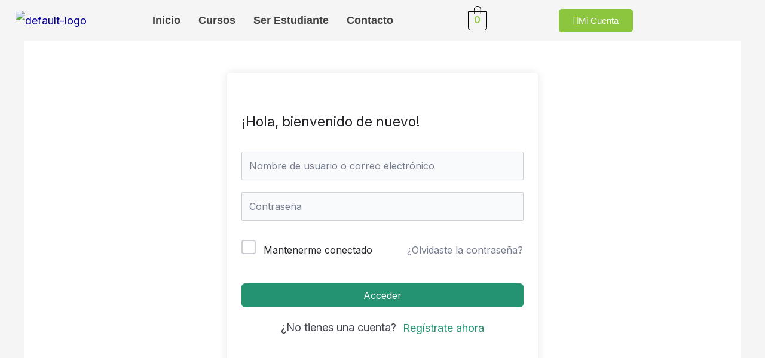

--- FILE ---
content_type: text/css
request_url: https://campus.academiamentesana.com/wp-content/uploads/elementor/css/post-50.css?ver=1768909828
body_size: 800
content:
.elementor-bc-flex-widget .elementor-50 .elementor-element.elementor-element-30f210a.elementor-column .elementor-widget-wrap{align-items:center;}.elementor-50 .elementor-element.elementor-element-30f210a.elementor-column.elementor-element[data-element_type="column"] > .elementor-widget-wrap.elementor-element-populated{align-content:center;align-items:center;}.elementor-widget-site-logo .hfe-site-logo-container .hfe-site-logo-img{border-color:var( --e-global-color-primary );}.elementor-widget-site-logo .widget-image-caption{color:var( --e-global-color-text );font-family:var( --e-global-typography-text-font-family ), Sans-serif;font-weight:var( --e-global-typography-text-font-weight );}.elementor-50 .elementor-element.elementor-element-6dadbb3 .hfe-site-logo-container, .elementor-50 .elementor-element.elementor-element-6dadbb3 .hfe-caption-width figcaption{text-align:center;}.elementor-50 .elementor-element.elementor-element-6dadbb3 .widget-image-caption{margin-top:0px;margin-bottom:0px;}.elementor-50 .elementor-element.elementor-element-6dadbb3 .hfe-site-logo-container .hfe-site-logo-img{border-style:none;}.elementor-bc-flex-widget .elementor-50 .elementor-element.elementor-element-40879c5.elementor-column .elementor-widget-wrap{align-items:center;}.elementor-50 .elementor-element.elementor-element-40879c5.elementor-column.elementor-element[data-element_type="column"] > .elementor-widget-wrap.elementor-element-populated{align-content:center;align-items:center;}.elementor-widget-navigation-menu .menu-item a.hfe-menu-item.elementor-button{background-color:var( --e-global-color-accent );font-family:var( --e-global-typography-accent-font-family ), Sans-serif;font-weight:var( --e-global-typography-accent-font-weight );}.elementor-widget-navigation-menu .menu-item a.hfe-menu-item.elementor-button:hover{background-color:var( --e-global-color-accent );}.elementor-widget-navigation-menu a.hfe-menu-item, .elementor-widget-navigation-menu a.hfe-sub-menu-item{font-family:var( --e-global-typography-primary-font-family ), Sans-serif;font-weight:var( --e-global-typography-primary-font-weight );}.elementor-widget-navigation-menu .menu-item a.hfe-menu-item, .elementor-widget-navigation-menu .sub-menu a.hfe-sub-menu-item{color:var( --e-global-color-text );}.elementor-widget-navigation-menu .menu-item a.hfe-menu-item:hover,
								.elementor-widget-navigation-menu .sub-menu a.hfe-sub-menu-item:hover,
								.elementor-widget-navigation-menu .menu-item.current-menu-item a.hfe-menu-item,
								.elementor-widget-navigation-menu .menu-item a.hfe-menu-item.highlighted,
								.elementor-widget-navigation-menu .menu-item a.hfe-menu-item:focus{color:var( --e-global-color-accent );}.elementor-widget-navigation-menu .hfe-nav-menu-layout:not(.hfe-pointer__framed) .menu-item.parent a.hfe-menu-item:before,
								.elementor-widget-navigation-menu .hfe-nav-menu-layout:not(.hfe-pointer__framed) .menu-item.parent a.hfe-menu-item:after{background-color:var( --e-global-color-accent );}.elementor-widget-navigation-menu .hfe-nav-menu-layout:not(.hfe-pointer__framed) .menu-item.parent .sub-menu .hfe-has-submenu-container a:after{background-color:var( --e-global-color-accent );}.elementor-widget-navigation-menu .hfe-pointer__framed .menu-item.parent a.hfe-menu-item:before,
								.elementor-widget-navigation-menu .hfe-pointer__framed .menu-item.parent a.hfe-menu-item:after{border-color:var( --e-global-color-accent );}
							.elementor-widget-navigation-menu .sub-menu li a.hfe-sub-menu-item,
							.elementor-widget-navigation-menu nav.hfe-dropdown li a.hfe-sub-menu-item,
							.elementor-widget-navigation-menu nav.hfe-dropdown li a.hfe-menu-item,
							.elementor-widget-navigation-menu nav.hfe-dropdown-expandible li a.hfe-menu-item,
							.elementor-widget-navigation-menu nav.hfe-dropdown-expandible li a.hfe-sub-menu-item{font-family:var( --e-global-typography-accent-font-family ), Sans-serif;font-weight:var( --e-global-typography-accent-font-weight );}.elementor-50 .elementor-element.elementor-element-76eb0a9 .menu-item a.hfe-menu-item{padding-left:15px;padding-right:15px;}.elementor-50 .elementor-element.elementor-element-76eb0a9 .menu-item a.hfe-sub-menu-item{padding-left:calc( 15px + 20px );padding-right:15px;}.elementor-50 .elementor-element.elementor-element-76eb0a9 .hfe-nav-menu__layout-vertical .menu-item ul ul a.hfe-sub-menu-item{padding-left:calc( 15px + 40px );padding-right:15px;}.elementor-50 .elementor-element.elementor-element-76eb0a9 .hfe-nav-menu__layout-vertical .menu-item ul ul ul a.hfe-sub-menu-item{padding-left:calc( 15px + 60px );padding-right:15px;}.elementor-50 .elementor-element.elementor-element-76eb0a9 .hfe-nav-menu__layout-vertical .menu-item ul ul ul ul a.hfe-sub-menu-item{padding-left:calc( 15px + 80px );padding-right:15px;}.elementor-50 .elementor-element.elementor-element-76eb0a9 .menu-item a.hfe-menu-item, .elementor-50 .elementor-element.elementor-element-76eb0a9 .menu-item a.hfe-sub-menu-item{padding-top:15px;padding-bottom:15px;}.elementor-50 .elementor-element.elementor-element-76eb0a9 ul.sub-menu{width:220px;}.elementor-50 .elementor-element.elementor-element-76eb0a9 .sub-menu a.hfe-sub-menu-item,
						 .elementor-50 .elementor-element.elementor-element-76eb0a9 nav.hfe-dropdown li a.hfe-menu-item,
						 .elementor-50 .elementor-element.elementor-element-76eb0a9 nav.hfe-dropdown li a.hfe-sub-menu-item,
						 .elementor-50 .elementor-element.elementor-element-76eb0a9 nav.hfe-dropdown-expandible li a.hfe-menu-item,
						 .elementor-50 .elementor-element.elementor-element-76eb0a9 nav.hfe-dropdown-expandible li a.hfe-sub-menu-item{padding-top:15px;padding-bottom:15px;}.elementor-50 .elementor-element.elementor-element-76eb0a9 .hfe-nav-menu__toggle{margin:0 auto;}.elementor-50 .elementor-element.elementor-element-76eb0a9 a.hfe-menu-item, .elementor-50 .elementor-element.elementor-element-76eb0a9 a.hfe-sub-menu-item{font-family:"Roboto", Sans-serif;font-size:18px;font-weight:700;}.elementor-50 .elementor-element.elementor-element-76eb0a9 .menu-item a.hfe-menu-item, .elementor-50 .elementor-element.elementor-element-76eb0a9 .sub-menu a.hfe-sub-menu-item{color:#424242;}.elementor-50 .elementor-element.elementor-element-76eb0a9 .menu-item a.hfe-menu-item:hover,
								.elementor-50 .elementor-element.elementor-element-76eb0a9 .sub-menu a.hfe-sub-menu-item:hover,
								.elementor-50 .elementor-element.elementor-element-76eb0a9 .menu-item.current-menu-item a.hfe-menu-item,
								.elementor-50 .elementor-element.elementor-element-76eb0a9 .menu-item a.hfe-menu-item.highlighted,
								.elementor-50 .elementor-element.elementor-element-76eb0a9 .menu-item a.hfe-menu-item:focus{color:#FFFFFF;background-color:#8CC63F;}.elementor-50 .elementor-element.elementor-element-76eb0a9 .sub-menu,
								.elementor-50 .elementor-element.elementor-element-76eb0a9 nav.hfe-dropdown,
								.elementor-50 .elementor-element.elementor-element-76eb0a9 nav.hfe-dropdown-expandible,
								.elementor-50 .elementor-element.elementor-element-76eb0a9 nav.hfe-dropdown .menu-item a.hfe-menu-item,
								.elementor-50 .elementor-element.elementor-element-76eb0a9 nav.hfe-dropdown .menu-item a.hfe-sub-menu-item{background-color:#fff;}.elementor-50 .elementor-element.elementor-element-76eb0a9 .sub-menu a.hfe-sub-menu-item:hover,
								.elementor-50 .elementor-element.elementor-element-76eb0a9 .elementor-menu-toggle:hover,
								.elementor-50 .elementor-element.elementor-element-76eb0a9 nav.hfe-dropdown li a.hfe-menu-item:hover,
								.elementor-50 .elementor-element.elementor-element-76eb0a9 nav.hfe-dropdown li a.hfe-sub-menu-item:hover,
								.elementor-50 .elementor-element.elementor-element-76eb0a9 nav.hfe-dropdown-expandible li a.hfe-menu-item:hover,
								.elementor-50 .elementor-element.elementor-element-76eb0a9 nav.hfe-dropdown-expandible li a.hfe-sub-menu-item:hover{color:#8CC63F;}.elementor-50 .elementor-element.elementor-element-76eb0a9 .sub-menu li.menu-item:not(:last-child),
						.elementor-50 .elementor-element.elementor-element-76eb0a9 nav.hfe-dropdown li.menu-item:not(:last-child),
						.elementor-50 .elementor-element.elementor-element-76eb0a9 nav.hfe-dropdown-expandible li.menu-item:not(:last-child){border-bottom-style:solid;border-bottom-color:#c4c4c4;border-bottom-width:1px;}.elementor-bc-flex-widget .elementor-50 .elementor-element.elementor-element-943bcaf.elementor-column .elementor-widget-wrap{align-items:center;}.elementor-50 .elementor-element.elementor-element-943bcaf.elementor-column.elementor-element[data-element_type="column"] > .elementor-widget-wrap.elementor-element-populated{align-content:center;align-items:center;}.elementor-widget-hfe-cart .hfe-menu-cart__toggle .elementor-button{font-family:var( --e-global-typography-primary-font-family ), Sans-serif;font-weight:var( --e-global-typography-primary-font-weight );}.elementor-50 .elementor-element.elementor-element-95bea9c .hfe-menu-cart__toggle .elementor-button,.elementor-50 .elementor-element.elementor-element-95bea9c .hfe-cart-menu-wrap-default .hfe-cart-count:after, .elementor-50 .elementor-element.elementor-element-95bea9c .hfe-cart-menu-wrap-default .hfe-cart-count{border-width:1px 1px 1px 1px;}.elementor-50 .elementor-element.elementor-element-95bea9c .hfe-menu-cart__toggle .elementor-button,.elementor-50 .elementor-element.elementor-element-95bea9c .hfe-cart-menu-wrap-default span.hfe-cart-count{color:#8CC63F;}.elementor-50 .elementor-element.elementor-element-95bea9c .hfe-menu-cart__toggle .elementor-button,.elementor-50 .elementor-element.elementor-element-95bea9c .hfe-cart-menu-wrap-default .hfe-cart-count:after, .elementor-50 .elementor-element.elementor-element-95bea9c .hfe-masthead-custom-menu-items .hfe-cart-menu-wrap-default .hfe-cart-count{border-color:#000000;}.elementor-bc-flex-widget .elementor-50 .elementor-element.elementor-element-e6e088a.elementor-column .elementor-widget-wrap{align-items:center;}.elementor-50 .elementor-element.elementor-element-e6e088a.elementor-column.elementor-element[data-element_type="column"] > .elementor-widget-wrap.elementor-element-populated{align-content:center;align-items:center;}.elementor-widget-button .elementor-button{background-color:var( --e-global-color-accent );font-family:var( --e-global-typography-accent-font-family ), Sans-serif;font-weight:var( --e-global-typography-accent-font-weight );}.elementor-50 .elementor-element.elementor-element-079610b .elementor-button{background-color:#8CC63F;font-family:"Roboto", Sans-serif;font-weight:500;border-radius:5px 5px 5px 5px;}.elementor-50 .elementor-element.elementor-element-079610b .elementor-button-content-wrapper{flex-direction:row;}@media(min-width:768px){.elementor-50 .elementor-element.elementor-element-30f210a{width:15%;}.elementor-50 .elementor-element.elementor-element-40879c5{width:50.175%;}.elementor-50 .elementor-element.elementor-element-943bcaf{width:9.803%;}}@media(max-width:1024px) and (min-width:768px){.elementor-50 .elementor-element.elementor-element-30f210a{width:25%;}.elementor-50 .elementor-element.elementor-element-40879c5{width:25%;}.elementor-50 .elementor-element.elementor-element-943bcaf{width:25%;}.elementor-50 .elementor-element.elementor-element-e6e088a{width:25%;}}@media(max-width:767px){.elementor-50 .elementor-element.elementor-element-30f210a{width:35%;}.elementor-50 .elementor-element.elementor-element-40879c5{width:15%;}.elementor-50 .elementor-element.elementor-element-943bcaf{width:15%;}.elementor-50 .elementor-element.elementor-element-e6e088a{width:35%;}.elementor-50 .elementor-element.elementor-element-079610b .elementor-button{font-size:13px;padding:10px 10px 10px 10px;}}

--- FILE ---
content_type: text/css
request_url: https://campus.academiamentesana.com/wp-content/uploads/elementor/css/post-125.css?ver=1768909828
body_size: 239
content:
.elementor-125 .elementor-element.elementor-element-c7f13b3:not(.elementor-motion-effects-element-type-background), .elementor-125 .elementor-element.elementor-element-c7f13b3 > .elementor-motion-effects-container > .elementor-motion-effects-layer{background-color:#000000;}.elementor-125 .elementor-element.elementor-element-c7f13b3{transition:background 0.3s, border 0.3s, border-radius 0.3s, box-shadow 0.3s;padding:50px 0px 50px 0px;}.elementor-125 .elementor-element.elementor-element-c7f13b3 > .elementor-background-overlay{transition:background 0.3s, border-radius 0.3s, opacity 0.3s;}.elementor-widget-heading .elementor-heading-title{font-family:var( --e-global-typography-primary-font-family ), Sans-serif;font-weight:var( --e-global-typography-primary-font-weight );color:var( --e-global-color-primary );}.elementor-125 .elementor-element.elementor-element-932aaaa .elementor-heading-title{font-family:"Roboto", Sans-serif;font-size:22px;font-weight:600;color:#FFFFFF;}.elementor-widget-icon-list .elementor-icon-list-item:not(:last-child):after{border-color:var( --e-global-color-text );}.elementor-widget-icon-list .elementor-icon-list-icon i{color:var( --e-global-color-primary );}.elementor-widget-icon-list .elementor-icon-list-icon svg{fill:var( --e-global-color-primary );}.elementor-widget-icon-list .elementor-icon-list-item > .elementor-icon-list-text, .elementor-widget-icon-list .elementor-icon-list-item > a{font-family:var( --e-global-typography-text-font-family ), Sans-serif;font-weight:var( --e-global-typography-text-font-weight );}.elementor-widget-icon-list .elementor-icon-list-text{color:var( --e-global-color-secondary );}.elementor-125 .elementor-element.elementor-element-22ecd51 .elementor-icon-list-icon i{transition:color 0.3s;}.elementor-125 .elementor-element.elementor-element-22ecd51 .elementor-icon-list-icon svg{transition:fill 0.3s;}.elementor-125 .elementor-element.elementor-element-22ecd51{--e-icon-list-icon-size:14px;--icon-vertical-offset:0px;}.elementor-125 .elementor-element.elementor-element-22ecd51 .elementor-icon-list-text{color:#54595F;transition:color 0.3s;}.elementor-125 .elementor-element.elementor-element-44d827c .elementor-heading-title{font-family:"Roboto", Sans-serif;font-size:22px;font-weight:600;color:#FFFFFF;}.elementor-widget-image-box .elementor-image-box-title{font-family:var( --e-global-typography-primary-font-family ), Sans-serif;font-weight:var( --e-global-typography-primary-font-weight );color:var( --e-global-color-primary );}.elementor-widget-image-box:has(:hover) .elementor-image-box-title,
					 .elementor-widget-image-box:has(:focus) .elementor-image-box-title{color:var( --e-global-color-primary );}.elementor-widget-image-box .elementor-image-box-description{font-family:var( --e-global-typography-text-font-family ), Sans-serif;font-weight:var( --e-global-typography-text-font-weight );color:var( --e-global-color-text );}.elementor-125 .elementor-element.elementor-element-05d9c46 .elementor-image-box-wrapper{text-align:start;}.elementor-125 .elementor-element.elementor-element-05d9c46 .elementor-image-box-description{font-family:"Roboto", Sans-serif;font-size:16px;font-weight:400;}.elementor-125 .elementor-element.elementor-element-a5ddbbc .elementor-image-box-wrapper{text-align:start;}.elementor-125 .elementor-element.elementor-element-a5ddbbc .elementor-image-box-description{font-family:"Roboto", Sans-serif;font-size:16px;font-weight:400;}.elementor-125 .elementor-element.elementor-element-de13ea9 .elementor-heading-title{font-family:"Roboto", Sans-serif;font-size:22px;font-weight:600;color:#FFFFFF;}.elementor-125 .elementor-element.elementor-element-cc41b0b{--grid-template-columns:repeat(0, auto);--icon-size:22px;--grid-column-gap:5px;--grid-row-gap:0px;}.elementor-125 .elementor-element.elementor-element-cc41b0b .elementor-widget-container{text-align:left;}